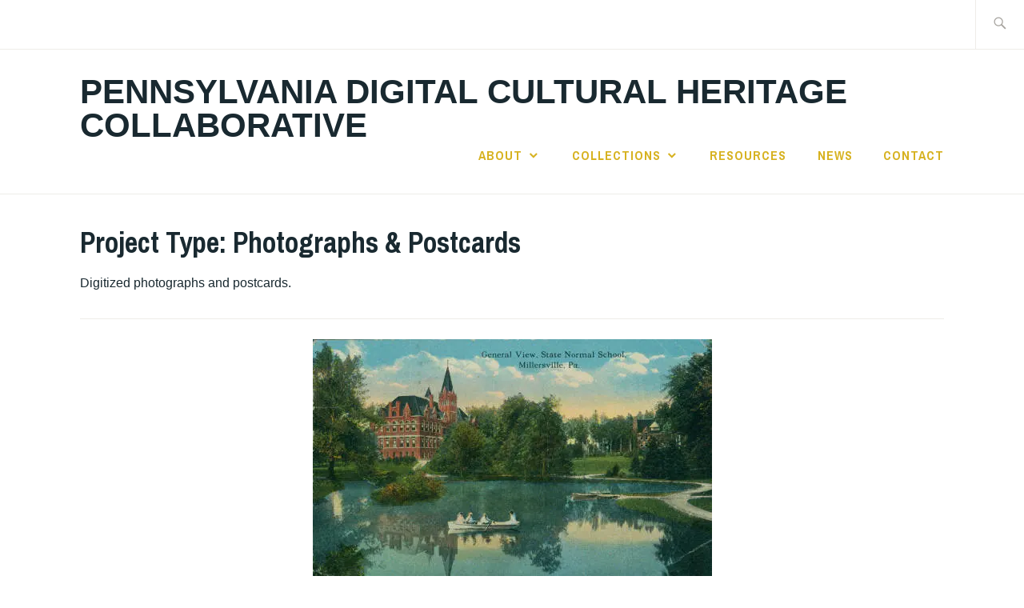

--- FILE ---
content_type: text/css
request_url: https://padchc.org/wp-content/themes/ixion-wpcom-child/style.css?ver=6.9
body_size: 702
content:
/*
 Theme Name:   PA Digital Cultural Heritage Collaborative Theme (Ixion)
 Theme URI:    https://wordpress.com/themes/ixion/
 Description:  Child theme of Ixion, A theme for non-profits, organizations, and schools.
 Author:       Nathan Tallman
 Template:     ixion-wpcom
 License:      GNU General Public License v2 or later
 License URI:  http://www.gnu.org/licenses/gpl-2.0.html
 Tags:         light, dark, two-columns, right-sidebar, responsive-layout, accessibility-ready
 Text Domain:  ixion-wpcomchild
*/

p.site-description {
    font-size: 24px;
}
.content-area .no-sidebar {
    float: left;
    margin: 0;
}
.site-main .no-sidebar {
    margin: 0;
}
main.no-sidebar {
    width: 100%
}
.no-sidebar .recent-posts-header,
.no-sidebar .entry-meta,
.no-sidebar .hentry,
.no-sidebar.singular .entry-title,
.no-sidebar .page-header, .post-38::before {
	max-width: 100%;
	margin-left: auto;
	margin-right: auto;
}
.post-thumbnail {
    text-align: center;
}
.post-thumbnail > img {
    max-width: 500px;
    height: auto;
}
@media screen and ( max-width: 301px ) {
    .post-thumbnail > img {
        max-width: 200px;
        height: auto;
    }
    p.site-title {
        font-size: 30px;
    }
}
@media screen and ( max-width: 500px ) {
    .post-thumbnail > img {
        max-width: 300px;
        height: auto;
    }
}
    p.site-title {
        font-size: 34px;
}

@media screen and ( min-width: 50em ) {
p.site-title {
    font-size: 42px;
}
p.site-description {
    font-size: 36px;
}
body:not(.header-text-hidden).has-description .site-description-wrapper {
    padding: 2em;
}
.site-description-wrapper {
    max-width: 100%;
}
.site-main {
    margin: 0;
}
}
